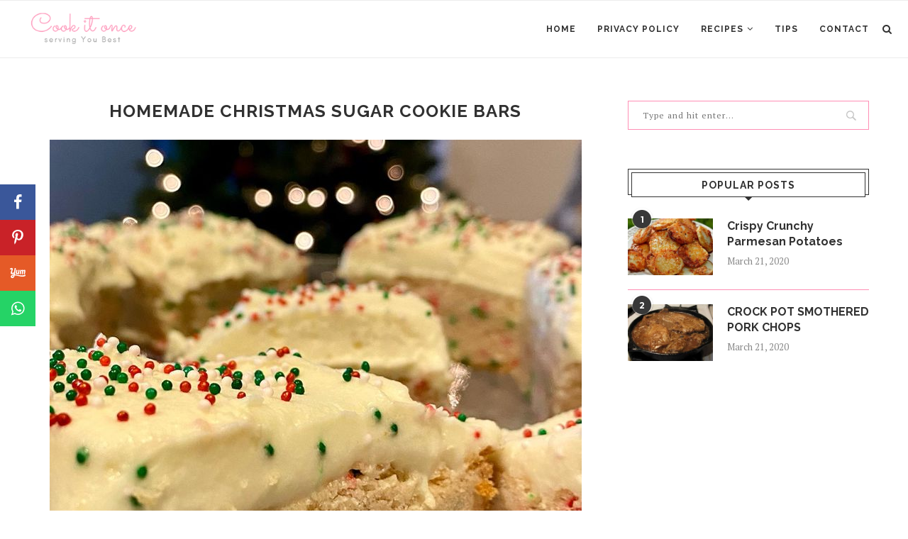

--- FILE ---
content_type: text/html; charset=utf-8
request_url: https://www.google.com/recaptcha/api2/aframe
body_size: 250
content:
<!DOCTYPE HTML><html><head><meta http-equiv="content-type" content="text/html; charset=UTF-8"></head><body><script nonce="3jqHRwTLw4zg0w0NYwMpCA">/** Anti-fraud and anti-abuse applications only. See google.com/recaptcha */ try{var clients={'sodar':'https://pagead2.googlesyndication.com/pagead/sodar?'};window.addEventListener("message",function(a){try{if(a.source===window.parent){var b=JSON.parse(a.data);var c=clients[b['id']];if(c){var d=document.createElement('img');d.src=c+b['params']+'&rc='+(localStorage.getItem("rc::a")?sessionStorage.getItem("rc::b"):"");window.document.body.appendChild(d);sessionStorage.setItem("rc::e",parseInt(sessionStorage.getItem("rc::e")||0)+1);localStorage.setItem("rc::h",'1769259343211');}}}catch(b){}});window.parent.postMessage("_grecaptcha_ready", "*");}catch(b){}</script></body></html>